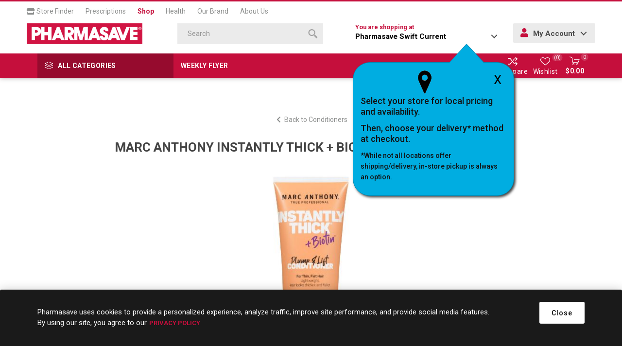

--- FILE ---
content_type: text/html; charset=utf-8
request_url: https://shop.pharmasave.com/store406/marc-anthony-instantly-thickbiotin-conditioner-250ml
body_size: 88596
content:



<!DOCTYPE html>
<html lang="en" dir="ltr" class="html-product-details-page">
<head>
    <title>Pharmasave | Shop Online for Health, Beauty, Home &amp; more. MARC ANTHONY INSTANTLY THICK &#x2B; BIOTIN CONDITIONER 250ML</title>
    <meta http-equiv="Content-type" content="text/html;charset=UTF-8" />
    <meta name="description" content="MARC ANTHONY - INSTANTLY THICK &#x2B; BIOTIN CONDITIONER 250ML" />
    <meta name="keywords" content="" />
    <meta name="generator" content="nopCommerce" />
    <meta name="viewport" content="width=device-width, initial-scale=1.0, minimum-scale=1.0, maximum-scale=2.0" />
    <link rel="preload" as="font" href="/Themes/Emporium/Content/icons/emporium-icons.woff" crossorigin />
    <link href="https://fonts.googleapis.com/css?family=Roboto:300,400,700&amp;subset=cyrillic-ext,greek-ext&display=swap" rel="stylesheet" />
    <meta property="og:type" content="product" />
<meta property="og:title" content="MARC ANTHONY INSTANTLY THICK &#x2B; BIOTIN CONDITIONER 250ML" />
<meta property="og:description" content="MARC ANTHONY - INSTANTLY THICK &#x2B; BIOTIN CONDITIONER 250ML" />
<meta property="og:image" content="https://shop.pharmasave.com/images/thumbs/1036211_00621732006704_0_510.jpeg" />
<meta property="og:image:url" content="https://shop.pharmasave.com/images/thumbs/1036211_00621732006704_0_510.jpeg" />
<meta property="og:url" content="https://shop.pharmasave.com/store406/marc-anthony-instantly-thickbiotin-conditioner-250ml" />
<meta property="og:site_name" content="406" />
<meta property="twitter:card" content="summary" />
<meta property="twitter:site" content="406" />
<meta property="twitter:title" content="MARC ANTHONY INSTANTLY THICK &#x2B; BIOTIN CONDITIONER 250ML" />
<meta property="twitter:description" content="MARC ANTHONY - INSTANTLY THICK &#x2B; BIOTIN CONDITIONER 250ML" />
<meta property="twitter:image" content="https://shop.pharmasave.com/images/thumbs/1036211_00621732006704_0_510.jpeg" />
<meta property="twitter:url" content="https://shop.pharmasave.com/store406/marc-anthony-instantly-thickbiotin-conditioner-250ml" />

    

    
    
    
    
    
    
    
    

    


    

    <link rel="stylesheet" type="text/css" href="/Plugins/SevenSpikes.Core/Styles/perfect-scrollbar.min.css" />
<link rel="stylesheet" type="text/css" href="/Plugins/SevenSpikes.Core/Styles/slick-slider-1.6.0.css" />
<link rel="stylesheet" type="text/css" href="/Themes/Emporium/Content/css/styles.css" />
<link rel="stylesheet" type="text/css" href="/Themes/Emporium/Content/css/tables.css" />
<link rel="stylesheet" type="text/css" href="/Themes/Emporium/Content/css/mobile.css" />
<link rel="stylesheet" type="text/css" href="/Themes/Emporium/Content/css/480.css" />
<link rel="stylesheet" type="text/css" href="/Themes/Emporium/Content/css/768.css" />
<link rel="stylesheet" type="text/css" href="/Themes/Emporium/Content/css/1024.css" />
<link rel="stylesheet" type="text/css" href="/Themes/Emporium/Content/css/1280.css" />
<link rel="stylesheet" type="text/css" href="/Themes/Emporium/Content/css/1600.css" />
<link rel="stylesheet" type="text/css" href="/Themes/Emporium/Content/css/all.min.css" />
<link rel="stylesheet" type="text/css" href="/Themes/Emporium/Content/css/jquery.modal.min.css" />
<link rel="stylesheet" type="text/css" href="/Themes/Emporium/Content/css/nop-upgrade-custom.min.css" />
<link rel="stylesheet" type="text/css" href="/Themes/Emporium/Content/css/custom.min.css" />
<link rel="stylesheet" type="text/css" href="/lib_npm/magnific-popup/magnific-popup.css" />
<link rel="stylesheet" type="text/css" href="/Plugins/SevenSpikes.Nop.Plugins.NopQuickTabs/Themes/Emporium/Content/QuickTabs.css" />
<link rel="stylesheet" type="text/css" href="/Plugins/SevenSpikes.Nop.Plugins.InstantSearch/Themes/Emporium/Content/InstantSearch.css" />
<link rel="stylesheet" type="text/css" href="/Plugins/FoxNetSoft.StickerManager/Themes/Emporium/Styles/styles.css" />
<link rel="stylesheet" type="text/css" href="/Themes/Emporium/Content/css/theme.custom-1373.css" />

    



<style>

        .product-details-page .full-description {
            display: none;
        }
        .product-details-page .ui-tabs .full-description {
            display: block;
        }
        .product-details-page .tabhead-full-description {
            display: none;
        }
        

        .product-details-page .product-specs-box {
            display: none;
        }
        .product-details-page .ui-tabs .product-specs-box {
            display: block;
        }
        .product-details-page .ui-tabs .product-specs-box .title {
            display: none;
        }
        

        .product-details-page .product-no-reviews,
        .product-details-page .product-review-links {
            /* display: none; */
        }
        .product-details-page .product-reviews {
            display: none;
        }
        .product-details-page .ui-tabs .product-reviews {
            display: block;
        }
        </style><script type="application/ld+json">
{
    "@context": "http://schema.org/",
    "@type": "Product",
    "name": "MARC ANTHONY INSTANTLY THICK + BIOTIN CONDITIONER 250ML",
    "image": "https://shop.pharmasave.com/images/thumbs/1036211_00621732006704_0.jpeg",
    "description": "Marc Anthony®  True professional    For Thin, Flat Hair  Lightweight. Hair looks thicker and fuller.    Full thick    Our team of style-makers and beauty lovers never sit still. Traveling the world to bring you the best ingredients and the latest trends to create professional quality products.    Transform thin, flat, fine hair into stronger, thicker looking hair with shine. Crafted with Biotin and a Phytokeratin blend of corn, soy and wheat proteins. Go on, get plumped.",
    "sku": "25368",
    "productID": "25368",
    "offers": {
        "@type": "Offer",
        "url": "https://shop.pharmasave.com/store406/marc-anthony-instantly-thickbiotin-conditioner-250ml",
        "itemCondition": "https://schema.org/NewCondition", 
        "availability": "http://schema.org/InStock",
    "seller": {
           "@type": "Organization",
           "name": "406",
           "url": "https://shop.pharmasave.com/",
    "logo": "https://shop.pharmasave.com/Themes/Emporium/Content/images/logo.png"
       }    }
}
</script>
<script type="application/ld+json">
{
    "@context": "http://schema.org/",
    "@type": "BreadcrumbList",
    "itemListElement": [
     {
     "@type": "ListItem",
     "position":"1",
     "item": {
         "@id":"https://shop.pharmasave.com/store406/personal-care",
         "name":"Personal Care"
       }
     },
     {
     "@type": "ListItem",
     "position":"2",
     "item": {
         "@id":"https://shop.pharmasave.com/store406/hair-care",
         "name":"Hair Care"
       }
     },
     {
     "@type": "ListItem",
     "position":"3",
     "item": {
         "@id":"https://shop.pharmasave.com/store406/conditioners",
         "name":"Conditioners"
       }
     }
    ]
}
</script>
<script>
    !function (f, b, e, v, n, t, s) {
        if (f.fbq) return; n = f.fbq = function () {
            n.callMethod ?
            n.callMethod.apply(n, arguments) : n.queue.push(arguments)
        }; if (!f._fbq) f._fbq = n;
        n.push = n; n.loaded = !0; n.version = '2.0'; n.queue = []; t = b.createElement(e); t.async = !0;
        t.src = v; s = b.getElementsByTagName(e)[0]; s.parentNode.insertBefore(t, s)
    }(window,
    document, 'script', '//connect.facebook.net/en_US/fbevents.js');

fbq('init', '966360143792019');
fbq('track', 'PageView');
fbq('track', 'ViewContent', {
content_ids: ['621732006704'],
content_type: 'product',
value: 16.29,
currency: 'CAD'
});


</script>

<script>
window.dataLayer = window.dataLayer || [];
dataLayer.push({
    'PageType':'ProductPage',
    'PageUrl':'https://shop.pharmasave.com/store406/marc-anthony-instantly-thickbiotin-conditioner-250ml',
    'UserType': 'Guest',
    'ProductID': '25368',
    'ProductName': 'MARC ANTHONY INSTANTLY THICK + BIOTIN CONDITIONER 250ML'
});


</script>
<!-- Google Tag Manager -->
<script>(function(w,d,s,l,i){w[l]=w[l]||[];w[l].push({'gtm.start':
new Date().getTime(),event:'gtm.js'});var f=d.getElementsByTagName(s)[0],
j=d.createElement(s),dl=l!='dataLayer'?'&l='+l:'';j.async=true;j.src=
'https://www.googletagmanager.com/gtm.js?id='+i+dl;f.parentNode.insertBefore(j,f);
})(window,document,'script','dataLayer','GTM-WCQ8X72');</script>
<!-- End Google Tag Manager -->
<script>
    (function(e,t,o,n,p,r,i){e.visitorGlobalObjectAlias=n;e[e.visitorGlobalObjectAlias]=e[e.visitorGlobalObjectAlias]||function(){(e[e.visitorGlobalObjectAlias].q=e[e.visitorGlobalObjectAlias].q||[]).push(arguments)};e[e.visitorGlobalObjectAlias].l=(new Date).getTime();r=t.createElement("script");r.src=o;r.async=true;i=t.getElementsByTagName("script")[0];i.parentNode.insertBefore(r,i)})(window,document,"https://diffuser-cdn.app-us1.com/diffuser/diffuser.js","vgo");
    vgo('setAccount', '478463077');
    vgo('setTrackByDefault', true);

    vgo('process');
</script>
<script async src="/Plugins/FoxNetSoft.GoogleAnalytics4/Scripts/GoogleAnalytics4.js"></script>
<script>
window.dataLayer = window.dataLayer || [];
var GA4_productImpressions = GA4_productImpressions || [];
var GA4_productDetails = GA4_productDetails || [];
var GA4_cartproducts = GA4_cartproducts || [];
var GA4_wishlistproducts = GA4_wishlistproducts || [];
</script>
<!-- Google Tag Manager -->
<script>(function(w,d,s,l,i){w[l]=w[l]||[];w[l].push({'gtm.start':
new Date().getTime(),event:'gtm.js'});var f=d.getElementsByTagName(s)[0],
j=d.createElement(s),dl=l!='dataLayer'?'&l='+l:'';j.async=true;j.src=
'https://www.googletagmanager.com/gtm.js?id='+i+dl;f.parentNode.insertBefore(j,f);
})(window,document,'script','dataLayer','GTM-WCQ8X72');</script>
<!-- End Google Tag Manager -->

    
    
    
    <link rel="shortcut icon" href="/icons/icons_0/favicon.ico">
    
    
    <!--Powered by nopCommerce - https://www.nopCommerce.com--> 
    
</head>
<body class="product-details-page-body">
    <input name="__RequestVerificationToken" type="hidden" value="CfDJ8MCqfiZVKj5KuVYSQEtzkylmIbpKCe400rhiiOepx6ASsMouJxg1LwFt5cT6GL23r2h4kwYl5a8Z60DihLm-d0c4P9M2Ot1I-_xtNiLsbFgz7zAgjDqlrvcHHzyj8Jxi9pbqoo-Pw1i4yH91xVahsyo" />
    

<!-- Google Tag Manager (noscript) -->
<noscript><iframe src="https://www.googletagmanager.com/ns.html?id=GTM-WCQ8X72"
height="0" width="0" style="display:none;visibility:hidden"></iframe></noscript>
<!-- End Google Tag Manager (noscript) -->
<!-- Google Tag Manager (noscript) -->
<noscript><iframe src="https://www.googletagmanager.com/ns.html?id=GTM-WCQ8X72" height="0" width="0" style="display:none;visibility:hidden"></iframe></noscript>
<!-- End Google Tag Manager (noscript) -->

<div class="ajax-loading-block-window" style="display: none">
</div>
<div id="dialog-notifications-success" role="status" aria-live="polite" aria-atomic="true" title="Notification" style="display:none;">
</div>
<div id="dialog-notifications-error" role="alert" aria-live="assertive" aria-atomic="true" title="Error" style="display:none;">
</div>
<div id="dialog-notifications-warning" role="alert" aria-live="assertive" aria-atomic="true" title="Warning" style="display:none;">
</div>
<div id="bar-notification" class="bar-notification-container" role="status" aria-live="polite" aria-atomic="true" data-close="Close">
</div>

<div class="master-wrapper-page">
    
    <div class="responsive-nav-wrapper-parent">
        <div class="responsive-nav-wrapper">
            <div class="menu-title">
                <span>Menu</span>
            </div>
            <div class="search-wrap">
                <span>Search</span>
            </div>
            <div class="mobile-logo">
                



<a href="/store406" class="logo">


<img alt="406" title="406" src="https://shop.pharmasave.com/images/thumbs/0000005_logo.png" /></a>
            </div>
            <div class="shopping-cart-link">               
            </div>
            <div class="store-info-mobile hide-desktop">
                
            </div>
        </div>
    </div>

<div class="header" id="fixed-header">
    
    <div class="header-upper">
        <div class="header-selectors-wrapper">
            
            
            
            
        </div>
        <nav id="main-nav" class="header-menu main-nav menu menu--main-menu clearfix" role="navigation">
            <ul id="menu-main-menu-1" class="clearfix">
                <li class="menu-item menu-item-type-post_type menu-item-object-page">
                    <a target="_blank" href="#" onclick="fnChooseaNewLocation();"><i class="fas fa-store"></i> Store Finder</a>
                </li>
                <li class="menu-item menu-item-type-post_type menu-item-object-page">
                    <a target="_blank" href="https://pharmasave.com/prescriptions/">Prescriptions</a>
                </li>
                <li class="menu-item menu-item-type-post_type menu-item-object-page current">
                    <a href="https://shop.pharmasave.com/store406/">Shop</a>
                </li>
                <li class="menu-item menu-item-type-post_type menu-item-object-page">
                    <a target="_blank" href="https://pharmasave.com/health/">Health</a>
                </li>
                <li class="menu-item menu-item-type-post_type menu-item-object-page">
                    <a target="_blank" href="https://pharmasave.com/our-brand/">Our Brand</a>
                </li>
                <li class="menu-item menu-item-type-post_type menu-item-object-page">
                    <a target="_blank" href="https://pharmasave.com/about-us/">About Us</a>
                </li>
            </ul>
        </nav>
    </div>
    <div class="header-lower">
        <div class="header-logo">
            



<a href="/store406" class="logo">


<img alt="406" title="406" src="https://shop.pharmasave.com/images/thumbs/0000005_logo.png" /></a>
        </div>
        <div class="search-box store-search-box">
            <div class="close-side-menu">
                <span class="close-side-menu-text">Search</span>
                <span class="close-side-menu-btn">Close</span>
            </div>
            

<form method="get" id="small-search-box-form" action="/store406/search">
        <input type="text" class="search-box-text" id="small-searchterms" autocomplete="off" name="q" placeholder="Search" aria-label="Search store" />


   






<input type="hidden" class="instantSearchResourceElement"
       data-highlightFirstFoundElement="false"
       data-minKeywordLength="3"
       data-defaultProductSortOption="10"
       data-instantSearchUrl="/store406/instantSearchFor"
       data-searchPageUrl="/store406/search"
       data-searchInProductDescriptions="true"
       data-numberOfVisibleProducts="4"
       data-noResultsResourceText=" No data found."/>

        <button type="submit" class="button-1 search-box-button" value="Search">
            <span class="screen-reader-only">Search</span>
            <svg class="search__icon" version="1.1" xmlns="http://www.w3.org/2000/svg" xmlns:xlink="http://www.w3.org/1999/xlink" x="0px" y="0px" viewBox="0 0 32 32" style="enable-background:new 0 0 32 32;" xml:space="preserve">
            <style type="text/css">
                .st0{fill-rule:evenodd;clip-rule:evenodd;}
            </style>
            <g>
                <g>
                    <path class="st0" d="M20.5,3.5c-4.7-4.6-12.3-4.6-17,0c-4.7,4.6-4.7,12.2,0,16.8c4.7,4.6,12.3,4.6,17,0
                        C25.2,15.7,25.2,8.1,20.5,3.5z M17.9,17.7c-3.2,3.2-8.4,3.2-11.7,0C3,14.5,3,9.3,6.2,6.1c3.2-3.2,8.4-3.2,11.7,0
                        C21.1,9.3,21.1,14.5,17.9,17.7z M22.9,19.1l-3.9,3.9l9.1,9l3.9-3.9L22.9,19.1z"></path>
                </g>
            </g>
            </svg>
        </button>
        
</form>
        </div>

        <div class="header-links-wrapper">
            <div class="header-link-parent">
                <div class="h-dropdown-wrapper" id="h-dropdown-wrapper1">
                    <a class="h-dropdown-trigger" id="h-dropdown-trigger1" href="javascript:void(0)"><span class=" hide-mobile">You are shopping at </span><p><strong>Pharmasave Swift Current</strong></p></a>
                    <nav class="h-dropdown" id="h-dropdown1">
                        <ul class="h-dropdown-content" id="h-dropdown-content1">
                            <li>
                                <div style="display: inline-block; margin-right: 5px;" class="address">
                                    <div class="address-text">         
                                        <p><strong>Pharmasave Swift Current</strong></p>
                                    
                                    
                                        <p></p>
                                        <p>390 Central Avenue North</p>
                                        <p class="addrCity"> Swift Current</p>
                                        <p class="addrProvince"> SK</p>
                                        <p class="addrPostal-code"> S9H 0L4</p>
                                        <p><a id="storetpid" data-storetp="(306) 773-7261" href="tel:(306) 773-7261">(306) 773-7261</a></p>
                                        <p><a onclick="fnChooseaNewLocation();" class="link">Change Store</a></p>
                                    </div>
                                </div>
                            </li>
                        </ul>
                    </nav>
                    <div id="popup-box-store-confirm" class="popup-box-store-confirm">
                        <div id="popupconfirmstore" class="popup-message-storefinder popup-confirm-store" style="display:none">
                            <a onclick="fnpopupconfirmstore();" class="popup-close-button">X</a>
                            <div class="popup-selectorpoint-img">
                                <img src="/Themes/Emporium/Content/img/selectorpoint.png">
                            </div>
                            <p class="popupwindow-message">Select your store for local pricing and availability.</p>
                            <p class="popupwindow-message">Then, choose your delivery* method at checkout.</p>
                            <p class="popupwindow-message-small">*While not all locations offer shipping/delivery, in-store pickup is always an option.</p>
                        </div>
                    </div>
                </div>
                <div class="h-dropdown-wrapper login-info btn-1 bgSecndClr hide-mobile" id="h-dropdown-wrapper2">
                    <a class="h-dropdown-trigger" id="h-dropdown-trigger2" href="javascript:void(0)"><i class="fas fa-user"></i> My Account</a>
                    <nav class="h-dropdown" id="h-dropdown2">
                        <ul class="h-dropdown-content" id="h-dropdown-content2">
                        </ul>
                    </nav>
                </div>
            </div>
        </div>
    </div>
    <div class="header-menu-parent">
        <div class="header-menu categories-in-side-panel">
		        <div class="category-navigation-list-wrapper">
			        <span class="category-navigation-title">All Categories</span>
		            <ul class="category-navigation-list sticky-flyout"></ul>
		        </div>
		    <div class="close-menu">
		    	<span class="close-menu-text">Menu</span>
		        <span class="close-menu-btn">Close</span>
		    </div>
            <div class="mobile-login-btns"></div>
            <div class="flyers-navigation-list-wrapper hide-mobile">
                <ul class="flyers-navigation-list">
                        <li><a href="/store406/stickers/virtualcategory/26F004">Weekly Flyer</a></li>

                </ul>
            </div>



<input type="hidden" value="false" id="isRtlEnabled" />


<ul class="top-menu">
    
    <li class="all-categories">
        <div class="plus-button"></div>
        <a href="#">All Categories</a>        
        <div class="sublist-wrap">
            <ul class="sublist">
                <li class="back-button">
                    <span>Back</span>
                </li>
        <li class="root-category-items">
                <a class="with-subcategories" href="/store406/beauty">Beauty</a>
                <div class="plus-button"></div>
                <div class="sublist-wrap">
                    <ul class="sublist">
                        <li class="back-button">
                            <span>Back</span>
                        </li>
        <li >
                <a class="with-subcategories" href="/store406/fragrance">Fragrance</a>
                <div class="plus-button"></div>
                <div class="sublist-wrap">
                    <ul class="sublist">
                        <li class="back-button">
                            <span>Back</span>
                        </li>
        <li >
                <a class="" href="/store406/ladies-fragrance">Ladies&#x27; Fragrance
                    (1)</a>
        </li>
                    </ul>
                </div>
        </li>
        <li >
                <a class="with-subcategories" href="/store406/makeup">Makeup</a>
                <div class="plus-button"></div>
                <div class="sublist-wrap">
                    <ul class="sublist">
                        <li class="back-button">
                            <span>Back</span>
                        </li>
        <li >
                <a class="" href="/store406/makeup-brushes-and-tools">Makeup Brushes &amp; Tools
                    (47)</a>
        </li>
        <li >
                <a class="" href="/store406/nail-care">Nail Care
                    (2)</a>
        </li>
                    </ul>
                </div>
        </li>
                    </ul>
                </div>
        </li>
        <li class="root-category-items">
                <a class="with-subcategories" href="/store406/grocery">Grocery</a>
                <div class="plus-button"></div>
                <div class="sublist-wrap">
                    <ul class="sublist">
                        <li class="back-button">
                            <span>Back</span>
                        </li>
        <li >
                <a class="" href="/store406/glucose-foods">Glucose Foods
                    (4)</a>
        </li>
        <li >
                <a class="with-subcategories" href="/store406/diet-and-nutritional-supplements">Diet &amp; Nutritional Supplements</a>
                <div class="plus-button"></div>
                <div class="sublist-wrap">
                    <ul class="sublist">
                        <li class="back-button">
                            <span>Back</span>
                        </li>
        <li >
                <a class="" href="/store406/diet-meals-and-aids">Diet Meals and Aids
                    (2)</a>
        </li>
        <li >
                <a class="" href="/store406/nutritional-supplements">Nutritional Supplements
                    (1)</a>
        </li>
        <li >
                <a class="" href="/store406/sugar-substitutes">Sugar Substitutes
                    (1)</a>
        </li>
                    </ul>
                </div>
        </li>
                    </ul>
                </div>
        </li>
        <li class="root-category-items">
                <a class="with-subcategories" href="/store406/health-and-medicine">Health &amp; Medicine</a>
                <div class="plus-button"></div>
                <div class="sublist-wrap">
                    <ul class="sublist">
                        <li class="back-button">
                            <span>Back</span>
                        </li>
        <li >
                <a class="with-subcategories" href="/store406/cold-and-allergy-relief">Cold &amp; Allergy Relief</a>
                <div class="plus-button"></div>
                <div class="sublist-wrap">
                    <ul class="sublist">
                        <li class="back-button">
                            <span>Back</span>
                        </li>
        <li >
                <a class="" href="/store406/allergy-medication">Allergy Medication
                    (17)</a>
        </li>
        <li >
                <a class="" href="/store406/cold-and-cough-remedy">Cold &amp; Cough Remedy
                    (64)</a>
        </li>
        <li >
                <a class="" href="/store406/nasal-sprays-rinses-and-strips">Nasal Sprays, Rinses &amp; Strips
                    (36)</a>
        </li>
        <li >
                <a class="" href="/store406/throat-relief">Throat Relief
                    (24)</a>
        </li>
                    </ul>
                </div>
        </li>
        <li >
                <a class="with-subcategories" href="/store406/diagnostic-equipment">Diagnostic Equipment</a>
                <div class="plus-button"></div>
                <div class="sublist-wrap">
                    <ul class="sublist">
                        <li class="back-button">
                            <span>Back</span>
                        </li>
        <li >
                <a class="" href="/store406/blood-pressure-monitors">Blood Pressure Monitors
                    (1)</a>
        </li>
        <li >
                <a class="" href="/store406/thermometers-scales-and-pedometers">Thermometers, Scales &amp; Pedometers
                    (9)</a>
        </li>
                    </ul>
                </div>
        </li>
        <li >
                <a class="with-subcategories" href="/store406/diet-and-nutritional-supplements">Diet &amp; Nutritional Supplements</a>
                <div class="plus-button"></div>
                <div class="sublist-wrap">
                    <ul class="sublist">
                        <li class="back-button">
                            <span>Back</span>
                        </li>
        <li >
                <a class="" href="/store406/diet-meals-and-aids">Diet Meals and Aids
                    (2)</a>
        </li>
        <li >
                <a class="" href="/store406/nutritional-supplements">Nutritional Supplements
                    (1)</a>
        </li>
        <li >
                <a class="" href="/store406/sugar-substitutes">Sugar Substitutes
                    (1)</a>
        </li>
                    </ul>
                </div>
        </li>
        <li >
                <a class="with-subcategories" href="/store406/digestive-health-and-nausea">Digestive Health &amp; Nausea</a>
                <div class="plus-button"></div>
                <div class="sublist-wrap">
                    <ul class="sublist">
                        <li class="back-button">
                            <span>Back</span>
                        </li>
        <li >
                <a class="" href="/store406/constipation-remedies">Constipation Remedies
                    (46)</a>
        </li>
        <li >
                <a class="" href="/store406/diarrhea-remedies">Diarrhea Remedies
                    (27)</a>
        </li>
        <li >
                <a class="" href="/store406/electrolytes">Electrolytes
                    (6)</a>
        </li>
        <li >
                <a class="" href="/store406/gas-remedies">Gas Remedies
                    (12)</a>
        </li>
        <li >
                <a class="" href="/store406/heartburn-remedies">Heartburn Remedies
                    (38)</a>
        </li>
        <li >
                <a class="" href="/store406/lactose-intolerance">Lactose Intolerance
                    (3)</a>
        </li>
        <li >
                <a class="" href="/store406/motion-sickness-and-nausea">Motion Sickness &amp; Nausea
                    (3)</a>
        </li>
                    </ul>
                </div>
        </li>
        <li >
                <a class="with-subcategories" href="/store406/eye-and-ear-care">Eye &amp; Ear Care</a>
                <div class="plus-button"></div>
                <div class="sublist-wrap">
                    <ul class="sublist">
                        <li class="back-button">
                            <span>Back</span>
                        </li>
        <li >
                <a class="" href="/store406/contact-lens-solutions-and-drops">Contact Lens Solutions &amp; Drops
                    (17)</a>
        </li>
        <li >
                <a class="" href="/store406/ear-care">Ear Care
                    (6)</a>
        </li>
        <li >
                <a class="" href="/store406/eye-care">Eye Care
                    (44)</a>
        </li>
                    </ul>
                </div>
        </li>
        <li >
                <a class="with-subcategories" href="/store406/first-aid">First Aid</a>
                <div class="plus-button"></div>
                <div class="sublist-wrap">
                    <ul class="sublist">
                        <li class="back-button">
                            <span>Back</span>
                        </li>
        <li >
                <a class="" href="/store406/antibiotics-and-antiseptics">Antibiotics &amp; Antiseptics
                    (25)</a>
        </li>
        <li >
                <a class="" href="/store406/anti-itch-and-rash-remedies">Anti-Itch &amp; Rash Remedies
                    (8)</a>
        </li>
        <li >
                <a class="" href="/store406/bandages-and-bandaging-supplies">Bandages &amp; Bandaging Supplies
                    (76)</a>
        </li>
        <li >
                <a class="" href="/store406/first-aid-kits">First Aid Kits
                    (5)</a>
        </li>
        <li >
                <a class="" href="/store406/lice-treatment">Lice Treatment
                    (1)</a>
        </li>
        <li >
                <a class="" href="/store406/topical-burn-pain-and-scar-remedies">Topical Burn, Pain &amp; Scar Remedies
                    (4)</a>
        </li>
                    </ul>
                </div>
        </li>
        <li >
                <a class="with-subcategories" href="/store406/foot-care">Foot Care</a>
                <div class="plus-button"></div>
                <div class="sublist-wrap">
                    <ul class="sublist">
                        <li class="back-button">
                            <span>Back</span>
                        </li>
        <li >
                <a class="" href="/store406/antifungal-and-wart-remover-products">Antifungal &amp; Wart Remover Products
                    (30)</a>
        </li>
        <li >
                <a class="" href="/store406/blister-bunion-corn-and-callus-care">Blister, Bunion, Corn &amp; Callus Care
                    (18)</a>
        </li>
        <li >
                <a class="" href="/store406/foot-creams-and-treatments">Foot Creams &amp; Treatments
                    (21)</a>
        </li>
        <li >
                <a class="" href="/store406/insoles-liners-and-arch-supports">Insoles, Liners &amp; Arch Supports
                    (34)</a>
        </li>
                    </ul>
                </div>
        </li>
        <li >
                <a class="with-subcategories" href="/store406/medical-accessories">Medical Accessories</a>
                <div class="plus-button"></div>
                <div class="sublist-wrap">
                    <ul class="sublist">
                        <li class="back-button">
                            <span>Back</span>
                        </li>
        <li >
                <a class="" href="/store406/ear-and-eye-accessories">Ear &amp; Eye Accessories
                    (16)</a>
        </li>
        <li >
                <a class="" href="/store406/foot-care-accessories">Foot Care Accessories
                    (4)</a>
        </li>
        <li >
                <a class="" href="/store406/medical-appliances-vaporizers-humidifiers-and-heating-pads">Medical Appliances (Vaporizers, Humidifiers &amp; Heating Pads)
                    (4)</a>
        </li>
        <li >
                <a class="" href="/store406/medical-supplies">Medical Supplies
                    (24)</a>
        </li>
                    </ul>
                </div>
        </li>
        <li >
                <a class="with-subcategories" href="/store406/pain-relief">Pain Relief</a>
                <div class="plus-button"></div>
                <div class="sublist-wrap">
                    <ul class="sublist">
                        <li class="back-button">
                            <span>Back</span>
                        </li>
        <li >
                <a class="" href="/store406/hemorrhoid-remedies">Hemorrhoid Remedies
                    (7)</a>
        </li>
        <li >
                <a class="" href="/store406/hot-and-cold-therapies">Hot &amp; Cold Therapies
                    (12)</a>
        </li>
        <li >
                <a class="" href="/store406/pain-remedies">Pain Remedies
                    (72)</a>
        </li>
        <li >
                <a class="" href="/store406/topical-pain-relief">Topical Pain Relief
                    (49)</a>
        </li>
                    </ul>
                </div>
        </li>
        <li >
                <a class="" href="/store406/quit-smoking">Quit Smoking
                    (21)</a>
        </li>
        <li >
                <a class="with-subcategories" href="/store406/sexual-health">Sexual Health</a>
                <div class="plus-button"></div>
                <div class="sublist-wrap">
                    <ul class="sublist">
                        <li class="back-button">
                            <span>Back</span>
                        </li>
        <li >
                <a class="" href="/store406/condoms">Condoms
                    (15)</a>
        </li>
        <li >
                <a class="" href="/store406/intimate-care">Intimate Care
                    (13)</a>
        </li>
        <li >
                <a class="" href="/store406/personal-lubricants">Personal Lubricants
                    (6)</a>
        </li>
        <li >
                <a class="" href="/store406/pregnancy-and-fertility">Pregnancy &amp; Fertility
                    (11)</a>
        </li>
                    </ul>
                </div>
        </li>
        <li >
                <a class="" href="/store406/sleep-aids">Sleep Aids
                    (7)</a>
        </li>
                    </ul>
                </div>
        </li>
        <li class="root-category-items">
                <a class="with-subcategories" href="/store406/home-and-lifestyle">Home &amp; Lifestyle</a>
                <div class="plus-button"></div>
                <div class="sublist-wrap">
                    <ul class="sublist">
                        <li class="back-button">
                            <span>Back</span>
                        </li>
        <li >
                <a class="with-subcategories" href="/store406/cleaning-supplies">Cleaning Supplies</a>
                <div class="plus-button"></div>
                <div class="sublist-wrap">
                    <ul class="sublist">
                        <li class="back-button">
                            <span>Back</span>
                        </li>
        <li >
                <a class="" href="/store406/air-fresheners">Air Fresheners
                    (7)</a>
        </li>
        <li >
                <a class="" href="/store406/household-cleaners">Household Cleaners
                    (10)</a>
        </li>
        <li >
                <a class="" href="/store406/laundry">Laundry
                    (1)</a>
        </li>
                    </ul>
                </div>
        </li>
        <li >
                <a class="with-subcategories" href="/store406/electronics-and-accessories">Electronics &amp; Accessories</a>
                <div class="plus-button"></div>
                <div class="sublist-wrap">
                    <ul class="sublist">
                        <li class="back-button">
                            <span>Back</span>
                        </li>
        <li >
                <a class="" href="/store406/batteries">Batteries
                    (30)</a>
        </li>
                    </ul>
                </div>
        </li>
        <li >
                <a class="with-subcategories" href="/store406/outdoor-recreation-and-pet">Outdoor, Recreation &amp; Pet</a>
                <div class="plus-button"></div>
                <div class="sublist-wrap">
                    <ul class="sublist">
                        <li class="back-button">
                            <span>Back</span>
                        </li>
        <li >
                <a class="" href="/store406/pest-control-and-insect-repellent">Pest Control &amp; Insect Repellent
                    (1)</a>
        </li>
                    </ul>
                </div>
        </li>
        <li >
                <a class="with-subcategories" href="/store406/paper-and-plastic">Paper &amp; Plastic</a>
                <div class="plus-button"></div>
                <div class="sublist-wrap">
                    <ul class="sublist">
                        <li class="back-button">
                            <span>Back</span>
                        </li>
        <li >
                <a class="" href="/store406/bags-storage-and-wraps">Bags, Storage &amp; Wraps
                    (6)</a>
        </li>
        <li >
                <a class="" href="/store406/bathroom-tissue">Bathroom Tissue
                    (4)</a>
        </li>
                    </ul>
                </div>
        </li>
                    </ul>
                </div>
        </li>
        <li class="root-category-items">
                <a class="with-subcategories" href="/store406/home-health-care">Home Health Care</a>
                <div class="plus-button"></div>
                <div class="sublist-wrap">
                    <ul class="sublist">
                        <li class="back-button">
                            <span>Back</span>
                        </li>
        <li >
                <a class="with-subcategories" href="/store406/diabetic-care">Diabetes Care</a>
                <div class="plus-button"></div>
                <div class="sublist-wrap">
                    <ul class="sublist">
                        <li class="back-button">
                            <span>Back</span>
                        </li>
        <li >
                <a class="" href="/store406/glucose-foods">Glucose Foods
                    (4)</a>
        </li>
                    </ul>
                </div>
        </li>
        <li >
                <a class="with-subcategories" href="/store406/in-home-aids">In-Home Aids</a>
                <div class="plus-button"></div>
                <div class="sublist-wrap">
                    <ul class="sublist">
                        <li class="back-button">
                            <span>Back</span>
                        </li>
        <li >
                <a class="" href="/store406/bathing-and-clothing-aids">Bathing &amp; Clothing Aids
                    (1)</a>
        </li>
        <li >
                <a class="" href="/store406/bed-pans-urinals-and-commodes">Bed Pans, Urinals &amp; Commodes
                    (5)</a>
        </li>
        <li >
                <a class="" href="/store406/daily-living-aids">Daily Living Aids
                    (4)</a>
        </li>
        <li >
                <a class="" href="/store406/electrotherapy">Electrotherapy
                    (4)</a>
        </li>
        <li >
                <a class="" href="/store406/in-home-safety">In-Home Safety
                    (11)</a>
        </li>
                    </ul>
                </div>
        </li>
        <li >
                <a class="with-subcategories" href="/store406/medical-id-and-supports">Medical ID &amp; Supports</a>
                <div class="plus-button"></div>
                <div class="sublist-wrap">
                    <ul class="sublist">
                        <li class="back-button">
                            <span>Back</span>
                        </li>
        <li >
                <a class="" href="/store406/compression-stockings-and-hosiery">Compression Stockings &amp; Hosiery
                    (16)</a>
        </li>
        <li >
                <a class="" href="/store406/supports-and-braces">Supports &amp; Braces
                    (32)</a>
        </li>
                    </ul>
                </div>
        </li>
        <li >
                <a class="with-subcategories" href="/store406/mobility-aids">Mobility Aids</a>
                <div class="plus-button"></div>
                <div class="sublist-wrap">
                    <ul class="sublist">
                        <li class="back-button">
                            <span>Back</span>
                        </li>
        <li >
                <a class="" href="/store406/canes-and-crutches">Canes &amp; Crutches
                    (13)</a>
        </li>
        <li >
                <a class="" href="/store406/walkers-rollators-and-scooters">Walkers, Rollators &amp; Scooters
                    (3)</a>
        </li>
                    </ul>
                </div>
        </li>
                    </ul>
                </div>
        </li>
        <li class="root-category-items">
                <a class="with-subcategories" href="/store406/personal-care">Personal Care</a>
                <div class="plus-button"></div>
                <div class="sublist-wrap">
                    <ul class="sublist">
                        <li class="back-button">
                            <span>Back</span>
                        </li>
        <li >
                <a class="with-subcategories" href="/store406/baby-and-child-care">Baby &amp; Child Care</a>
                <div class="plus-button"></div>
                <div class="sublist-wrap">
                    <ul class="sublist">
                        <li class="back-button">
                            <span>Back</span>
                        </li>
        <li >
                <a class="" href="/store406/baby-and-toddler-accessories">Baby &amp; Toddler Accessories
                    (3)</a>
        </li>
        <li >
                <a class="" href="/store406/baby-bath-skin-and-hair">Baby Bath, Skin &amp; Hair
                    (56)</a>
        </li>
        <li >
                <a class="" href="/store406/diapers-and-wipes">Diapers &amp; Wipes
                    (9)</a>
        </li>
        <li >
                <a class="" href="/store406/nursing-accessories">Nursing Accessories
                    (3)</a>
        </li>
                    </ul>
                </div>
        </li>
        <li >
                <a class="with-subcategories" href="/store406/bath-and-body">Bath &amp; Body</a>
                <div class="plus-button"></div>
                <div class="sublist-wrap">
                    <ul class="sublist">
                        <li class="back-button">
                            <span>Back</span>
                        </li>
        <li >
                <a class="" href="/store406/bath-and-body-gift-sets">Bath &amp; Body Gift Sets
                    (1)</a>
        </li>
        <li >
                <a class="" href="/store406/bath-accessories">Bath Accessories
                    (13)</a>
        </li>
        <li >
                <a class="" href="/store406/bath-foam-salts-and-soaks">Bath Foam, Salts &amp; Soaks
                    (14)</a>
        </li>
        <li >
                <a class="" href="/store406/deodorant">Deodorant
                    (194)</a>
        </li>
        <li >
                <a class="" href="/store406/hand-and-body-lotion">Hand &amp; Body Lotion
                    (100)</a>
        </li>
        <li >
                <a class="" href="/store406/hand-sanitizers">Hand Sanitizers
                    (3)</a>
        </li>
        <li >
                <a class="" href="/store406/massage-and-relaxation">Massage &amp; Relaxation
                    (1)</a>
        </li>
        <li >
                <a class="" href="/store406/soap-and-body-wash">Soap &amp; Body Wash
                    (89)</a>
        </li>
                    </ul>
                </div>
        </li>
        <li >
                <a class="with-subcategories" href="/store406/face-care">Face Care</a>
                <div class="plus-button"></div>
                <div class="sublist-wrap">
                    <ul class="sublist">
                        <li class="back-button">
                            <span>Back</span>
                        </li>
        <li >
                <a class="" href="/store406/acne-skin-care">Acne Skin Care
                    (49)</a>
        </li>
        <li >
                <a class="" href="/store406/face-cleansers">Face Cleansers
                    (71)</a>
        </li>
        <li >
                <a class="" href="/store406/face-exfoliators-and-treatments">Face Exfoliators &amp; Treatments
                    (35)</a>
        </li>
        <li >
                <a class="" href="/store406/face-moisturizers">Face Moisturizers
                    (110)</a>
        </li>
        <li >
                <a class="" href="/store406/lip-balm">Lip Balm
                    (22)</a>
        </li>
                    </ul>
                </div>
        </li>
        <li >
                <a class="with-subcategories" href="/store406/feminine-hygiene">Feminine Hygiene</a>
                <div class="plus-button"></div>
                <div class="sublist-wrap">
                    <ul class="sublist">
                        <li class="back-button">
                            <span>Back</span>
                        </li>
        <li >
                <a class="" href="/store406/feminine-cleansing">Feminine Cleansing
                    (3)</a>
        </li>
        <li >
                <a class="" href="/store406/pads-and-panty-liners">Pads &amp; Panty Liners
                    (11)</a>
        </li>
        <li >
                <a class="" href="/store406/tampons-and-alternative-protection">Tampons &amp; Alternative Protection
                    (38)</a>
        </li>
                    </ul>
                </div>
        </li>
        <li >
                <a class="with-subcategories" href="/store406/hair-care">Hair Care</a>
                <div class="plus-button"></div>
                <div class="sublist-wrap">
                    <ul class="sublist">
                        <li class="back-button">
                            <span>Back</span>
                        </li>
        <li >
                <a class="" href="/store406/conditioners">Conditioners
                    (76)</a>
        </li>
        <li >
                <a class="" href="/store406/hair-and-scalp-treatments">Hair &amp; Scalp Treatments
                    (8)</a>
        </li>
        <li >
                <a class="" href="/store406/hair-colour-and-perms">Hair Colour &amp; Perms
                    (162)</a>
        </li>
        <li >
                <a class="" href="/store406/hair-styling-appliances">Hair Styling Appliances
                    (3)</a>
        </li>
        <li >
                <a class="" href="/store406/shampoos">Shampoos
                    (117)</a>
        </li>
        <li >
                <a class="" href="/store406/styling-products">Styling Products
                    (55)</a>
        </li>
                    </ul>
                </div>
        </li>
        <li >
                <a class="with-subcategories" href="/store406/incontinence">Incontinence</a>
                <div class="plus-button"></div>
                <div class="sublist-wrap">
                    <ul class="sublist">
                        <li class="back-button">
                            <span>Back</span>
                        </li>
        <li >
                <a class="" href="/store406/bedding-protection">Bedding Protection
                    (1)</a>
        </li>
        <li >
                <a class="" href="/store406/incontinence-creams-and-wipes">Incontinence Creams &amp; Wipes
                    (2)</a>
        </li>
        <li >
                <a class="" href="/store406/incontinence-pads-and-briefs">Incontinence Pads &amp; Briefs
                    (2)</a>
        </li>
                    </ul>
                </div>
        </li>
        <li >
                <a class="with-subcategories" href="/store406/oral-health">Oral Health</a>
                <div class="plus-button"></div>
                <div class="sublist-wrap">
                    <ul class="sublist">
                        <li class="back-button">
                            <span>Back</span>
                        </li>
        <li >
                <a class="" href="/store406/dental-floss-and-picks">Dental Floss &amp; Picks
                    (27)</a>
        </li>
        <li >
                <a class="" href="/store406/denture-care">Denture Care
                    (16)</a>
        </li>
        <li >
                <a class="" href="/store406/mouthwash-and-breath-fresheners">Mouthwash &amp; Breath Fresheners
                    (44)</a>
        </li>
        <li >
                <a class="" href="/store406/oral-health-accessories">Oral Health Accessories
                    (4)</a>
        </li>
        <li >
                <a class="" href="/store406/oral-remedies">Oral Remedies
                    (6)</a>
        </li>
        <li >
                <a class="" href="/store406/teeth-whitening">Teeth Whitening
                    (7)</a>
        </li>
        <li >
                <a class="" href="/store406/toothbrushes">Toothbrushes
                    (29)</a>
        </li>
        <li >
                <a class="" href="/store406/toothpaste">Toothpaste
                    (94)</a>
        </li>
                    </ul>
                </div>
        </li>
        <li >
                <a class="with-subcategories" href="/store406/shaving-and-grooming">Shaving &amp; Grooming</a>
                <div class="plus-button"></div>
                <div class="sublist-wrap">
                    <ul class="sublist">
                        <li class="back-button">
                            <span>Back</span>
                        </li>
        <li >
                <a class="" href="/store406/after-shave-care">After Shave Care
                    (11)</a>
        </li>
        <li >
                <a class="" href="/store406/beard-and-moustache-care">Beard &amp; Moustache Care
                    (8)</a>
        </li>
        <li >
                <a class="" href="/store406/electric-shavers-and-trimmers">Electric Shavers &amp; Trimmers
                    (8)</a>
        </li>
        <li >
                <a class="" href="/store406/razors-blades-and-cartridges">Razors, Blades &amp; Cartridges
                    (92)</a>
        </li>
        <li >
                <a class="" href="/store406/shaving-creams-and-gels">Shaving Creams &amp; Gels
                    (29)</a>
        </li>
        <li >
                <a class="" href="/store406/waxing-bleaches-and-depilatories">Waxing, Bleaches &amp; Depilatories
                    (45)</a>
        </li>
                    </ul>
                </div>
        </li>
        <li >
                <a class="with-subcategories" href="/store406/sun-care">Sun Care</a>
                <div class="plus-button"></div>
                <div class="sublist-wrap">
                    <ul class="sublist">
                        <li class="back-button">
                            <span>Back</span>
                        </li>
        <li >
                <a class="" href="/store406/after-sun-care">After Sun Care
                    (3)</a>
        </li>
        <li >
                <a class="" href="/store406/body-and-face-sunscreen">Body &amp; Face Sunscreen
                    (23)</a>
        </li>
        <li >
                <a class="" href="/store406/self-tanner">Self-Tanner
                    (8)</a>
        </li>
                    </ul>
                </div>
        </li>
                    </ul>
                </div>
        </li>
        <li class="root-category-items">
                <a class="with-subcategories" href="/store406/vitamins-and-supplements">Vitamins &amp; Supplements</a>
                <div class="plus-button"></div>
                <div class="sublist-wrap">
                    <ul class="sublist">
                        <li class="back-button">
                            <span>Back</span>
                        </li>
        <li >
                <a class="with-subcategories" href="/store406/herbal-remedies">Herbal Remedies</a>
                <div class="plus-button"></div>
                <div class="sublist-wrap">
                    <ul class="sublist">
                        <li class="back-button">
                            <span>Back</span>
                        </li>
        <li >
                <a class="" href="/store406/all-other-herbs">All Other Herbs
                    (24)</a>
        </li>
        <li >
                <a class="" href="/store406/echinacea">Echinacea
                    (3)</a>
        </li>
        <li >
                <a class="" href="/store406/garlic">Garlic
                    (1)</a>
        </li>
        <li >
                <a class="" href="/store406/ginseng-and-ginkgo-biloba">Ginseng &amp; Ginkgo Biloba
                    (1)</a>
        </li>
        <li >
                <a class="" href="/store406/melatonin">Melatonin
                    (19)</a>
        </li>
                    </ul>
                </div>
        </li>
        <li >
                <a class="with-subcategories" href="/store406/natural-supplements-and-remedies">Natural Supplements &amp; Remedies</a>
                <div class="plus-button"></div>
                <div class="sublist-wrap">
                    <ul class="sublist">
                        <li class="back-button">
                            <span>Back</span>
                        </li>
        <li >
                <a class="" href="/store406/all-other-supplements">All Other Supplements
                    (53)</a>
        </li>
        <li >
                <a class="" href="/store406/co-enzyme-coq10">Co-enzyme CoQ10
                    (7)</a>
        </li>
        <li >
                <a class="" href="/store406/fish-oil-omegas-and-efas">Fish Oil, Omegas &amp; EFAs
                    (22)</a>
        </li>
        <li >
                <a class="" href="/store406/glucosamine">Glucosamine
                    (9)</a>
        </li>
        <li >
                <a class="" href="/store406/probiotics">Probiotics
                    (25)</a>
        </li>
                    </ul>
                </div>
        </li>
        <li >
                <a class="with-subcategories" href="/store406/vitamins-and-minerals">Vitamins &amp; Minerals</a>
                <div class="plus-button"></div>
                <div class="sublist-wrap">
                    <ul class="sublist">
                        <li class="back-button">
                            <span>Back</span>
                        </li>
        <li >
                <a class="" href="/store406/calcium-and-minerals">Calcium &amp; Minerals
                    (33)</a>
        </li>
        <li >
                <a class="" href="/store406/letter-vitamins-a-k">Letter Vitamins A-K
                    (104)</a>
        </li>
        <li >
                <a class="" href="/store406/multivitamins">Multivitamins
                    (81)</a>
        </li>
                    </ul>
                </div>
        </li>
                    </ul>
                </div>
        </li>
            </ul>
        </div>
    </li>
    <li class="all-categories">
        <div class="plus-button"></div>
        <a href="#">Pharmasave</a>
        
        <div class="sublist-wrap">
            <ul class="sublist">
                <li class="back-button">
                    <span>Back</span>
                </li>
                <li class="menu-item menu-item-type-post_type menu-item-object-page"><a href="https://pharmasave.com/prescriptions/">Prescriptions</a></li>
                <li class="menu-item menu-item-type-post_type menu-item-object-page current"><a href="#">Shop</a></li>
                <li class="menu-item menu-item-type-post_type menu-item-object-page"><a href="https://pharmasave.com/health/">Health</a></li>
                <li class="menu-item menu-item-type-post_type menu-item-object-page"><a href="https://pharmasave.com/ourbrand/">Our Brand</a></li>
                <li class="menu-item menu-item-type-post_type menu-item-object-page"><a href="https://pharmasave.com/about-us/">About Us</a></li>
            </ul>
        </div>
    </li>
    <div class="flyers-navigation-list-wrapper hide-desktop">
        <ul class="flyers-navigation-list">
                <li><a href="/store406/stickers/virtualcategory/26F004">Weekly Flyer</a></li>

        </ul>
    </div>
    <li class="store-locator">
        <a href="#" class="with-subcategories" onclick="fnChooseaNewLocation();" title="All our shops" target="_blank">Our Shops</a>
    </li>
    
</ul>

		    <div class="mobile-menu-items"></div>
        </div>
        

<div class="header-links">
    <ul>
        
            <li>
                <a href="/store406/customer/info" class="ico-account opener" data-loginUrl="/store406/login?returnUrl=%2Fstore406%2Fmarc-anthony-instantly-thickbiotin-conditioner-250ml">My account</a>
                <div class="profile-menu-box ">
                    <div class="close-side-menu">
                        <span class="close-side-menu-text">My account</span>
                        <span class="close-side-menu-btn">Close</span>
                    </div>
                    <div class="header-form-holder">
                            <a href="/store406/register?returnUrl=%2Fstore406%2Fmarc-anthony-instantly-thickbiotin-conditioner-250ml" class="header-btns ico-register"><i class="fas fa-fw fa-user"></i>Create Account</a>
                        <a href="/store406/login?returnUrl=%2Fstore406%2Fmarc-anthony-instantly-thickbiotin-conditioner-250ml" class="header-btns ico-login"><i class="fas fa-fw fa-sign-in-alt"></i> Log in</a>
                    </div>
                </div>
            </li>
            <li><a href="/store406/compareproducts" class="ico-compare">Compare</a></li>

            <li>
                <a href="/store406/wishlist" class="ico-wishlist">
                    <span class="wishlist-label">Wishlist</span>
                    <span class="wishlist-qty">(0)</span>
                </a>
            </li>
        
    </ul>
        <div class="mobile-flyout-wrapper">
            <div class="close-side-menu">
                <span class="close-side-menu-text">Shopping cart</span>
                <span class="close-side-menu-btn">Close</span>
            </div>
            




<div id="flyout-cart" class="flyout-cart" data-removeItemFromCartUrl="/store406/emporiumtheme/removeitemfromcart" data-flyoutCartUrl="/store406/emporiumtheme/flyoutshoppingcart">
    <div id="topcartlink">
        <a href="/store406/cart" class="ico-cart">
            <span class="cart-qty">0</span>
            <span class="cart-label">
$0.00            </span>
        </a>
    </div>
    <div class="mini-shopping-cart">
        <div class="flyout-cart-scroll-area">
                <p>You have no items in your shopping cart.</p>
        </div>
    </div>
</div>
        </div>
        
</div>

    </div>
    
</div>
    
    <div class="overlayOffCanvas"></div>
    <div class="master-wrapper-content" id="main" role="main">
        
        <div class="master-column-wrapper">
            


<div class="center-1">
    
    




<div class="page product-details-page">
    <div class="page-body">
        <script>
window.dataLayer = window.dataLayer || [];
var GA4_productImpressions = GA4_productImpressions || [];
var GA4_productDetails = GA4_productDetails || [];
GA4_productDetails=[{
  'item_name': 'MARC ANTHONY INSTANTLY THICK + BIOTIN CONDITIONER 250ML',
  'item_id': '621732006704',
  'price': 16.29,
  'item_category': 'Conditioners',
  'productId': 25368
}];
dataLayer.push({
'event': 'view_item',
'ecommerce': {
'currency': 'CAD',
'items': GA4_productDetails
}
});
</script>

        <form method="post" id="product-details-form" action="">
            <div data-productid="25368">
                <div class="product-essential">
                    <!--product breadcrumb-->
                    


    <div class="breadcrumb">
        <ul>
            
                    <li>
                        <a href="/store406/conditioners">
                            <span><i class="fas fa-fw fa-chevron-left"></i> Back to Conditioners</span>
                        </a>
                    </li>
            
        </ul>
    </div>

                    <div class="mobile-name-holder"></div>
                    <div class="mobile-prev-next-holder"></div>
					
                    <div class="gallery">
                            <!--product pictures-->




<div class="picture-gallery">
    
    <div class="picture">
            <img alt="Picture of MARC ANTHONY INSTANTLY THICK &#x2B; BIOTIN CONDITIONER 250ML" src="https://shop.pharmasave.com/images/thumbs/1036211_00621732006704_0_510.jpeg" title="Picture of MARC ANTHONY INSTANTLY THICK &#x2B; BIOTIN CONDITIONER 250ML" id="main-product-img-25368" />
    </div>
    
</div>                            <!--product videos-->

                    </div>
                    <div class="overview">
                        <div class="prev-next-holder">
                            
                        </div>                        
                        
                        <div class="product-name">
                            <h1>
                                MARC ANTHONY INSTANTLY THICK &#x2B; BIOTIN CONDITIONER 250ML
                            </h1>
                            <!--manufacturers-->
                            


                        </div>
                        <!--Full description-->
                            <div class="short-description">
                                <p>Marc Anthony®
True professional

For Thin, Flat Hair
Lightweight. Hair looks thicker and fuller.

Full thick

Our team of style-makers and beauty lovers never sit still. Traveling the world to bring you the best ingredients and the latest trends to create professional quality products.

Transform thin, flat, fine hair into stronger, thicker looking hair with shine. Crafted with Biotin and a Phytokeratin blend of corn, soy and wheat proteins. Go on, get plumped.</p>
                            </div>
                        <div class="reviews-and-compare">
                            <!--product reviews-->
                                <div class="product-reviews-overview">
        <div class="product-review-box">
            <div class="rating">
                <div style="width: 0%">
                </div>
            </div>
        </div>
            <div class="product-no-reviews">
                <a href="#addreview" onclick="$('.write-review .title').trigger('click')">Be the first to review this product</a>
            </div>
    </div>

                            <!--compare button-->
                                <div class="compare-products">
        <button type="button" class="button-2 add-to-compare-list-button" onclick="AjaxCart.addproducttocomparelist('/store406/compareproducts/add/25368');return false;">Add to compare list</button>
    </div>

                        </div>
                        
                        <!--SKU, MAN, GTIN, vendor-->
                        

<div class="additional-details">
        <div class="sku" >
            <span class="label">SKU:</span>
            <span class="value" id="sku-25368">621732006704</span>
        </div>
</div>
                        <div class="attributes-wrapper">
                            <!--attributes-->
                            <!--gift card-->
                            <!--rental info-->


                            
                        </div>




<div class="product-social-buttons">
    <label class="product-social-label">Share:</label>
    <ul class="product-social-sharing">
        <li>
            <!-- Twitter -->
            <a class="twitter" title="Share on Twitter" href="javascript:openShareWindow('https://twitter.com/share?url=https://shop.pharmasave.com/marc-anthony-instantly-thickbiotin-conditioner-250ml')">Share on Twitter</a>
        </li>
        <li>
            <!-- Facebook -->
            <a class="facebook" title="Share on Facebook" href="javascript:openShareWindow('https://www.facebook.com/sharer.php?u=https://shop.pharmasave.com/marc-anthony-instantly-thickbiotin-conditioner-250ml')">Share on Facebook</a>
        </li>
        <li>
            <a class="pinterest" title="Share on Pinterest" href="javascript:void((function(){var e=document.createElement('script');e.setAttribute('type','text/javascript');e.setAttribute('charset','UTF-8');e.setAttribute('src','https://assets.pinterest.com/js/pinmarklet.js?r='+Math.random()*99999999);document.body.appendChild(e)})());">Share on Pinterest</a>
        </li>
        <li>
            <!-- Email a friend -->
                <div class="email-a-friend">
        <button type="button" class="button-2 email-a-friend-button" onclick="setLocation('/store406/productemailafriend/25368')">Email a friend</button>
    </div>

        </li>
    </ul>

    <script>
        function openShareWindow(url) {
            var winWidth = 520;
            var winHeight = 400;
            var winTop = (screen.height / 2) - (winHeight / 2);
            var winLeft = (screen.width / 2) - (winWidth / 2);

            window.open(url, 'sharer', 'top=' + winTop + ',left=' + winLeft + ',toolbar=0,status=0,width=' + winWidth + ',height=' + winHeight);
        }
    </script>
</div>
                        



                        <div class="product-prices-box">
                            <div>
                                <!--availability-->
                                    <div class="availability">
            <div class="stock">
                <span class="label">Availability:</span>
                <p class="value" id="stock-availability-value-25368"><strong>AVAILABLE</strong><br><small>Inventory may vary</small></p>
            </div>
        
    </div>

                                
                                <!--price & add to cart-->



    <div class="prices">
            <div class="product-price">
                <span  id="price-value-25368" class="price-value-25368" >
                    $16.29
                </span>
            </div>
    </div>
    <div class="add-to-cart">
            <div class="add-to-cart-panel">
                <label class="qty-label" for="addtocart_25368_EnteredQuantity">Qty:</label>
                    <div class="add-to-cart-qty-wrapper">
                        <input id="product_enteredQuantity_25368" class="qty-input" type="text" aria-label="Enter a quantity" data-val="true" data-val-required="The Qty field is required." name="addtocart_25368.EnteredQuantity" value="1" />
                        <span class="plus">&#x69;</span>
                        <span class="minus">&#x68;</span>
                    </div>
                    
                    <button type="button" id="add-to-cart-button-25368" class="button-1 add-to-cart-button" data-productid="25368" onclick="AjaxCart.addproducttocart_details('/store406/addproducttocart/details/25368/1', '#product-details-form');return false;">Add to cart</button>
            </div>
        


    </div>
                                <!--sample download-->
                                
                                <!--add to wishlist-->
    <div class="add-to-wishlist">
        <button type="button" id="add-to-wishlist-button-25368" class="button-2 add-to-wishlist-button" data-productid="25368" onclick="AjaxCart.addproducttocart_details('/store406/addproducttocart/details/25368/2', '#product-details-form');return false;"><span>Add to wishlist</span></button>
    </div>
                                
                                <!--delivery-->
                                

                                
                            </div>
                        </div>
                    </div>
                    
                </div>


                

                <div class="html-widget">
                    <p>If you have a prescription for this item, speak with your pharmacist before ordering.</p>
                </div>



    

    
    
    
    <div id="quickTabs" class="productTabs "
         data-ajaxEnabled="false"
         data-productReviewsAddNewUrl="/store406/ProductTab/ProductReviewsTabAddNew/25368"
         data-productContactUsUrl="/store406/ProductTab/ProductContactUsTabAddNew/25368"
         data-couldNotLoadTabErrorMessage="Couldn&#x27;t load this tab.">
        
<div class="productTabs-header">
    <ul>
            <li id="reviews-tab">
                <a href="#quickTab-reviews">Reviews</a>
            </li>
            <li id="description-tab">
                <a href="#quickTab-description">Overview</a>
            </li>
    </ul>
</div>
<div class="productTabs-body">
        <div id="quickTab-reviews">
            



<div id="updateTargetId" class="product-reviews">
    
        <div class="write-review" id="review-form">
            <div class="product-review-links">
                0
                review(s)
            </div>
                <span itemprop="ratingValue" style="display: none;">0.0</span>
                <span itemprop="reviewCount" style="display: none;">0</span>
            <div class="product-review-box">
                <div class="rating">
                    <div style="width: 0%">
                    </div>
                </div>
            </div>
            <a name="addreview"></a>
            <div class="title">
                <strong class="write-review-title"><span>Write your own review</span></strong>
                <strong class="close-review-form"><span>Close</span></strong>
            </div>
            <div class="write-review-collapse">
                <div class="message-error validation-summary-errors"><ul><li>Only registered users can write reviews</li>
</ul></div>
                <div class="form-fields">
                    <div class="inputs">
                        <label for="AddProductReview_Title">Review title:</label>
                        <input class="review-title" type="text" id="AddProductReview_Title" name="AddProductReview.Title" value="" disabled="disabled" />
                        <span class="required">*</span>
                        <span class="field-validation-valid" data-valmsg-for="AddProductReview.Title" data-valmsg-replace="true"></span>
                    </div>
                    <div class="inputs">
                        <label for="AddProductReview_ReviewText">Review text:</label>
                        <textarea class="review-text" id="AddProductReview_ReviewText" name="AddProductReview.ReviewText" disabled="disabled">
</textarea>
                        <span class="required">*</span>
                        <span class="field-validation-valid" data-valmsg-for="AddProductReview.ReviewText" data-valmsg-replace="true"></span>
                    </div>
                    <div class="review-rating">
                        <label for="AddProductReview_Rating">Rating:</label>
                        <ul>
                            <li class="label first">Bad</li>
                            <li class="rating-options">
                                <input value="1" value="1" type="radio" type="radio" id="addproductrating_1" aria-label="Bad" data-val="true" data-val-required="The Rating field is required." name="AddProductReview.Rating" />
                                <label for="addproductrating_1">1</label>
                                <input value="2" value="2" type="radio" type="radio" id="addproductrating_2" aria-label="Not good" name="AddProductReview.Rating" />
                                <label for="addproductrating_2">2</label>
                                <input value="3" value="3" type="radio" type="radio" id="addproductrating_3" aria-label="Not bad but also not excellent" name="AddProductReview.Rating" />
                                <label for="addproductrating_3">3</label>
                                <input value="4" value="4" type="radio" type="radio" id="addproductrating_4" aria-label="Good" name="AddProductReview.Rating" />
                                <label for="addproductrating_4">4</label>
                                <input value="5" value="5" type="radio" type="radio" id="addproductrating_5" aria-label="Excellent" checked="checked" name="AddProductReview.Rating" />
                                <label for="addproductrating_5">5</label>
                            </li>
                            <li class="label last">Excellent</li>
                        </ul>
                    </div>
                </div>
                <div class="buttons">
                        <button type="button" disabled="disabled" id="add-review" name="add-review" class="button-1 write-product-review-button">Submit review</button>
                </div>
            </div>
        </div>
    
</div>



        </div>
        <div id="quickTab-description">
            <div class="full-description">
    <p>Marc Anthony®
True professional

For Thin, Flat Hair
Lightweight. Hair looks thicker and fuller.

Full thick

Our team of style-makers and beauty lovers never sit still. Traveling the world to bring you the best ingredients and the latest trends to create professional quality products.

Transform thin, flat, fine hair into stronger, thicker looking hair with shine. Crafted with Biotin and a Phytokeratin blend of corn, soy and wheat proteins. Go on, get plumped.</p>
</div>
        </div>
</div>
    </div>


                        <!-- related products grid -->
                        <!-- also purchsed products grid -->
            </div>
        <input name="__RequestVerificationToken" type="hidden" value="CfDJ8MCqfiZVKj5KuVYSQEtzkylmIbpKCe400rhiiOepx6ASsMouJxg1LwFt5cT6GL23r2h4kwYl5a8Z60DihLm-d0c4P9M2Ot1I-_xtNiLsbFgz7zAgjDqlrvcHHzyj8Jxi9pbqoo-Pw1i4yH91xVahsyo" /></form>
        


        <!--product reviews-->




<div class="product-reviews">
    
        <div class="result">
            Only registered users can write reviews
        </div>
    
</div>
        
        
    </div>
</div>

    
</div>

        </div>
        

    </div>
    



<div class="footer">
    
    <div class="footer-middle">
        <div class="footer-block">
            <div class="title">
                <strong>Information</strong>
            </div>
            <ul class="list">
                    <li><a href="/store406/sitemap">Sitemap</a></li>
                    <li><a href="/store406/search">Search</a> </li>
                    <li><a href="/store406/returns-nbly">Returns</a></li>
                    <li><a href="/store406/privacy-policy">Privacy Policy</a></li>
                    <li><a href="/store406/terms-of-use">Terms of Use</a></li>
            </ul>
        </div>
        <div class="footer-block">
            <div class="title">
                <strong>My account</strong>
            </div>
            <ul class="list">
                    <li><a href="/store406/customer/info">My account</a></li>
                    <li><a href="/store406/order/history">Orders</a></li>
                    <li><a href="/store406/customer/addresses">Addresses</a></li>
                    <li><a href="/store406/recentlyviewedproducts">Recently viewed products</a></li>
                    <li><a href="/store406/compareproducts">Compare</a></li>
                    <li><a href="/store406/cart">Shopping cart</a></li>
                    <li><a href="/store406/wishlist">Wishlist</a></li>
            </ul>
        </div>
        <div class="footer-block">
            <div class="title">
                <strong>Customer service</strong>
            </div>
            <ul class="list">
            </ul>
        </div>
        <div class="socials-and-payments">
            <div class="pay-option">
                <div class="title">
                    <strong>Payment options</strong>
                </div>
                <img src="/Themes/Emporium/Content/img/pay_icon1.png" alt="" />
                <img src="/Themes/Emporium/Content/img/pay_icon2.png" alt="" />
            </div>
        </div>
    </div>
    <div class="footer-upper">
        
        <div class="footer-pharmasave">
            <div class="footer--right">
                <div class="footer--right-top">
                    <div class="button__google-reset-sec" style="display: inline-block;">
                        <a href="https://pharmasave.com/prescriptions/" class="button button--transparent button--footer" target="_blank">
                            <span class="footer--circle border-radius"> 
                                <svg class="global__icon" version="1.1" xmlns="http://www.w3.org/2000/svg" xmlns:xlink="http://www.w3.org/1999/xlink" x="0px" y="0px" viewBox="0 0 26.3 32" style="enable-background:new 0 0 26.3 32;" xml:space="preserve">
                                <g>
                                    <g>
                                        <path d="M25.2,24.9c0-0.1-0.1-0.2-0.1-0.4L15,6.7l0.3-0.2c0.1,0,0.2-0.1,0.3-0.2c0,0,0,0,0.1-0.1c0.1-0.1,0.1-0.2,0.2-0.3l0,0
                                            c0-0.1,0-0.1,0-0.2V5.5V5.4c0-0.1-0.1-0.2-0.1-0.4V4.7l3.3,1.1l-2.3,3.1l1.8,1.3L20.8,7l2.3,3.2L25,8.9l-2.3-3.1l3.6-1.3l-0.7-2.1
                                            l-3.6,1.3V0h-2.2v3.9l-3.7-1.3l-0.5,1.8l-0.5-0.9c0-0.1-0.1-0.2-0.2-0.3c0,0,0,0-0.1-0.1S14.4,3.1,14.2,3l0,0c-0.1,0-0.1,0-0.2,0
                                            h-0.1h-0.1c-0.1,0-0.3,0.1-0.4,0.1l-12.8,7c-0.1,0-0.2,0.1-0.3,0.2c0,0,0,0-0.1,0.1c-0.1,0.2-0.1,0.3-0.2,0.4l0,0
                                            C0,11,0,11,0,11.1v0.1v0.1c0,0.1,0.1,0.2,0.1,0.4l1,1.6c0,0.1,0.1,0.2,0.2,0.3c0,0,0,0,0.1,0.1c0.1,0,0.2,0.1,0.3,0.1l0,0
                                            c0.1,0,0.1,0,0.2,0H2c0.1,0,0.1,0,0.1,0c0.1,0,0.2-0.1,0.4-0.1l0.2-0.2l10,17.9c0,0.1,0.1,0.2,0.2,0.3c0,0,0,0,0.1,0.1
                                            c0.1,0.1,0.2,0.1,0.3,0.2l0,0c0.1,0,0.1,0,0.2,0h0.1h0.1c0.1,0,0.2-0.1,0.4-0.1l10.4-5.7c0.1,0,0.2-0.1,0.3-0.2c0,0,0,0,0.1-0.1
                                            c0.1-0.1,0.1-0.2,0.2-0.3l0,0c0-0.1,0-0.1,0-0.2C25.2,25.1,25.2,25,25.2,24.9C25.2,25,25.2,24.9,25.2,24.9z M12.1,27.5L5.7,16.1
                                            l10.2-5.6l6.6,11.5L12.1,27.5z"></path>
                                    </g>
                                </g>
                                </svg>
                            </span>
                            <span class="footer__block">refill <br><strong>prescription</strong></span>
                        </a>
                    </div>
                </div>
                    
                <div class="footer--right-bottom">
                    <h4 class="footer__add">download<br>
                    <strong>our mobile app</strong></h4>
                    <a href="https://itunes.apple.com/ca/app/pharmasave-drugs/id608514849?mt=8" target="_blank"><img src="https://pharmasave.com/wp-content/uploads/2017/11/Apple-Store-Button.png" alt="Apple Store" class="footer--image"></a>
                    <a href="https://play.google.com/store/apps/details?id=com.pharmasaves.android&amp;hl=en" target="_blank"><img src="https://pharmasave.com/wp-content/uploads/2017/11/google-ply-button.png" alt="Google Play Store" class="footer--image"></a>
                </div>
            </div>
        </div>
    </div>
    <div class="footer-lower">
            <div class="footer-powered-by">
                Powered by <a href="https://www.nopcommerce.com/" target="_blank" rel=nofollow>nopCommerce</a>
            </div>
            <div class="footer-designed-by">
                Designed by <a href="https://www.nop-templates.com/" target="_blank">Nop-Templates.com</a>
            </div>
        <div class="footer-disclaimer">
            Copyright &copy; 2026 406. All rights reserved.
        </div>
        
    </div>
    
</div>
</div>


<div id="eu-cookie-bar-notification" class="eu-cookie-bar-notification">
    <div class="content">
        <div class="text">Pharmasave uses cookies to provide a personalized experience, analyze traffic, improve site performance, and provide social media features. By using our site, you agree to our<span><a target="_blank" class="learn-more" href="/store406/privacy-policy">PRIVACY POLICY</a></span></div>
        <div class="buttons-more">
            <button type="button" class="ok-button button-1" id="eu-cookie-ok">Close</button>
        </div>
    </div>
</div>
<script>
function deferjqueryloadingGoogleAnalytics4() {
    if (window.jQuery && typeof $== 'function' && window.GoogleGA4Helper) 
    {
GoogleGA4Helper.Init('CAD', false, true, false, false);
        GoogleGA4Helper.Initialization();
    }
    else
        setTimeout(function () { deferjqueryloadingGoogleAnalytics4() }, 300);
}
deferjqueryloadingGoogleAnalytics4();
</script>


    <div class="scroll-back-button" id="goToTop"></div>
    <script type="text/javascript" src="/lib_npm/jquery/jquery.min.js"></script>
<script type="text/javascript" src="/lib_npm/jquery-validation/jquery.validate.min.js"></script>
<script type="text/javascript" src="/lib_npm/jquery-validation-unobtrusive/jquery.validate.unobtrusive.min.js"></script>
<script type="text/javascript" src="/lib_npm/jquery-ui-dist/jquery-ui.min.js"></script>
<script type="text/javascript" src="/lib_npm/jquery-migrate/jquery-migrate.min.js"></script>
<script type="text/javascript" src="/js/public.common.js"></script>
<script type="text/javascript" src="/js/public.ajaxcart.js"></script>
<script type="text/javascript" src="/js/public.countryselect.js"></script>
<script type="text/javascript" src="/Plugins/SevenSpikes.Core/Scripts/lib/kendo/2024.1.130/js/kendo.public.min.js"></script>
<script type="text/javascript" src="/lib_npm/magnific-popup/jquery.magnific-popup.min.js"></script>
<script type="text/javascript" src="/Plugins/SevenSpikes.Nop.Plugins.NopQuickTabs/Scripts/ProductTabs.min.js"></script>
<script type="text/javascript" src="/Plugins/SevenSpikes.Nop.Plugins.InstantSearch/Scripts/InstantSearch.min.js"></script>
<script type="text/javascript" src="/Plugins/SevenSpikes.Core/Scripts/footable.min.js"></script>
<script type="text/javascript" src="/Plugins/SevenSpikes.Core/Scripts/perfect-scrollbar.min.js"></script>
<script type="text/javascript" src="/Plugins/SevenSpikes.Core/Scripts/slick-slider-1.6.0.min.js"></script>
<script type="text/javascript" src="/Plugins/SevenSpikes.Core/Scripts/sevenspikes.core.min.js"></script>
<script type="text/javascript" src="/Plugins/SevenSpikes.Core/Scripts/sevenspikes.theme.min.js"></script>
<script type="text/javascript" src="/Themes/Emporium/Content/scripts/emporium.js"></script>
<script type="text/javascript" src="/Themes/Emporium/Content/scripts/jquery.modal.min.js"></script>
<script type="text/javascript" src="/Themes/Emporium/Content/scripts/custom.js"></script>

    <script>
                        //when a customer clicks 'Enter' button we submit the "add to cart" button (if visible)
                        $(function() {
                            $("#addtocart_25368_EnteredQuantity").on("keydown", function(event) {
                                if (event.keyCode == 13) {
                                    $("#add-to-cart-button-25368").trigger("click");
                                    return false;
                                }
                            });

                            $("#product_enteredQuantity_25368").on("input propertychange paste", function () {
                                var data = {
                                    productId: 25368,
                                    quantity: $('#product_enteredQuantity_25368').val()
                                };
                                $(document).trigger({ type: "product_quantity_changed", changedData: data });
                            });
                        });
                    </script>

<script id="instantSearchItemTemplate">
    <div class="instant-search-item" data-url="${ data.CustomProperties.Url }">
        <a href="${ data.CustomProperties.Url }">
            <div class="img-block">
                <img src="${ data.PictureModels[0].ImageUrl }" alt="${ data.Name }" title="${ data.Name }" style="border: none">
            </div>
            <div class="detail">
                <div class="title">${ data.Name }</div>
                <div class="price"># var price = ""; if (data.ProductPrice.Price) { price = data.ProductPrice.Price } # #= price #</div>           
            </div>
        </a>
    </div>
</script>

<script>
            $("#small-search-box-form").on("submit", function (event) {

                event.preventDefault();


                    if ($("#small-searchterms").val() == "") {
                        alert('Please enter some search keyword');
                        $("#small-searchterms").focus();
                        return;
                    }
                    
                var form = document.getElementById('small-search-box-form');
                var formData = new FormData(form);


                window.location.href = `/store406/search?${new URLSearchParams(formData).toString()}`;
            });
        </script>

<script>
            $(function() {
                $('.header').on('mouseenter', '#topcartlink', function () {
                    $('#flyout-cart').addClass('active');
                });
                $('.header').on('mouseleave', '#topcartlink', function () {
                    $('#flyout-cart').removeClass('active');
                });
                $('.header').on('mouseenter', '#flyout-cart', function () {
                    $('#flyout-cart').addClass('active');
                });
                $('.header').on('mouseleave', '#flyout-cart', function () {
                    $('#flyout-cart').removeClass('active');
                });
            });
        </script>

<script>

    $(window).on('load', function () {
$('#popupconfirmstore').show();
    });
</script>

<script>
        var localized_data = {
            AjaxCartFailure: "Failed to add the product. Please refresh the page and try one more time."
        };
        AjaxCart.init(false, '.cart-qty', '.header-links .wishlist-qty', '#flyout-cart', localized_data);
    </script>

<script>
    $(function() {
        $('#eu-cookie-bar-notification').show();

        $('#eu-cookie-ok').on('click', function () {
            var postData = {};
            addAntiForgeryToken(postData);

            $.ajax({
                cache: false,
                type: "POST",
                data: postData,
                url: "/store406/eucookielawaccept",
                dataType: "json",
                success: function (data, textStatus, jqXHR) {
                    $('#eu-cookie-bar-notification').hide();
                },
                error: function (jqXHR, textStatus, errorThrown) {
                    alert('Cannot store value');
                }
            });
        });
    });
</script>


    
    <div id="onload-popup-modal-1" class="modal">
        <p id="redirectMessage"></p>
        <div id="NoDefaultStoreActions" style="display:none;">
            <h3>Shop at a nearby Pharmasave</h3>
            <div class="storelocator-img">
                <img src="/Themes/Emporium/Content/img/storelocator.jpg" alt="Store Locator">
            </div>
            <button class="btn-1 bgMainClr btn-1" id="PickStoreBtn"><i class="fas fa-store"></i> Choose Store</button>
        </div>
    </div>
</body>
</html>

--- FILE ---
content_type: application/javascript
request_url: https://prism.app-us1.com/?a=478463077&u=https%3A%2F%2Fshop.pharmasave.com%2Fstore406%2Fmarc-anthony-instantly-thickbiotin-conditioner-250ml
body_size: 124
content:
window.visitorGlobalObject=window.visitorGlobalObject||window.prismGlobalObject;window.visitorGlobalObject.setVisitorId('9b762e2f-d097-4612-a4d0-a32b5b4ac897', '478463077');window.visitorGlobalObject.setWhitelistedServices('tracking', '478463077');